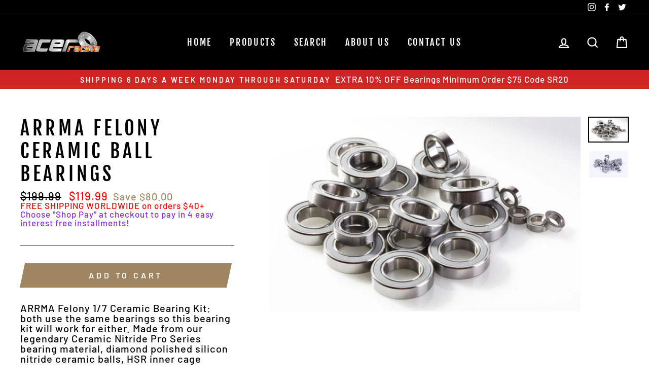

--- FILE ---
content_type: application/javascript; charset=utf-8
request_url: https://searchanise-ef84.kxcdn.com/preload_data.8X1t7t1e3h.js
body_size: 10230
content:
window.Searchanise.preloadedSuggestions=['ceramic bearings','lug nuts','m14x1.5 titanium lug','titanium bolts','titanium screws','bottom bracket','6802 ceramic bearings','6903 ceramic bearing','lug bolts','ceramic bearings 6902','6902 bicycle bearing','5x11x4 ceramic','team associated','6803 ceramic bearing','traxxas slash 2wd','5x10x4 ceramic','traxxas bearings','m5 titanium','m3 titanium','15267 ceramic bearing','jockey wheels','skate board','608 ceramic bearings','wheel studs','m6 titanium','porsche 911 titanium lug bolt','traxxas maxx','tamiya bearing kits','titanium m12x1.5','arrma limitless','6806 ceramic bearing','m4 titanium','m8 titanium','ball bearings','6805 ceramic bearing','bb30 ceramic bearing','ceramic bearing','14x1.5 lug bolts','titanium nuts','lug nut','one way bearing','boosted board','6804 ceramic bearing','flanged bearing','10x15x4 mm ceramic bearings','slash 4x4','tamiya tt02','mini z','8x16x5 bearing','skateboard bearings','12x21x5mm ceramic','arrma typhon','pulleys carbon fiber jockey wheels with ceramic bearings','titanium lug nuts','engine bearings','5x10x4 mm bearings','12x1.5 lug nuts','hpi baja 5b','bearing rc kits','xray t4','skateboard hardware','10x15x4mm bearing','m12x1.25 titanium','5x13x4mm ceramic','5x8x2.5mm ceramic bearing','3x6x2.5mm ceramic','sin oil','full ceramic bearings','6000 ceramic bearings','derailleur pulley','xray x4','anderson power','tamiya tt01e','15x28x7mm ceramic ball bearing 6902 ball bearing','serpent bearing kit','6001 ceramic bearing','m14x1.5 nuts','rc bearing kits','xmaxx 8s','ball bearing','bottom bracket bearings 6806','titanium turnbuckle','7x19x6mm ceramic','17x26x5mm ceramic ball bearing 6803 bearing 61803 ball bearing by acer racing','wheel bolts','anderson powerpole','arrma kraton','ceramic bearing 8x16x5','traxxas slash','titanium studs','6205-2rs bearings','rc10 classic','5x16x5mm ceramic','4x10x4 ceramic','14x1.5 titanium','12x24x6mm ceramic','xray x4 ceramic','wheel spacers','ceramic bearing grease','lug nuts 14x1.5','flanged ceramic bearing','6903 ball bearing','r188 bearing','3/16x3/8 bearing','6901 ceramic racing','12x18x4 ceramic nitride','headset bearings','m3 titanium screw','m6 nut','traxxas 3.3 engine bearings','5x11x4 bearing','mercedes lug bolts','6al4v titanium','os engine bearings','e revo 2.0','bearing oil','slash 2wd','carbon fiber','6x10x3 ceramic','6802 bearing 15x24x5mm ceramic ball bearing 61802 bearing 15x24mm bearing by acer racing','ceramic bearing oil','titanium lug','688 ceramic bearings','motor bearings','clutch bearings','bmw titanium','608 full ceramic bearing 608 full silicon nitride bearing','porsche cayman titanium lug bolts','tungsten carbide balls','25x37x6mm ceramic ball bearing 6805-6 bearing by acer racing','clutch bearing','17x28x7mm ceramic ball bearing 17287','arrma infraction','traxxas trx4','r188 ceramic ball bearing 1/4 x 1/2 x 3/16 inch bearing','bmw lug bolt','bicycle bearings','audi vw bentley mercedes titanium lug bolts m14x1.5','ceramic balls','ceramic nitride pro series','mini z ceramic','fishing reel bearings','8x19x6mm ceramic','tekno rc','titanium m3','5x8x2.5mm bearings','titanium wheel studs','bb86 bottom','4x7x2.5mm ceramic','bearing kit','15x24x5mm ceramic bearing','losi desert buggy xl','losi mini t 2.0','titanium washer','torx lug bolt','3x10x4mm bearing','bb30 bottom bracket','x x','6x10x3mm ceramic bearing','torx key','titanium lock bolts','losi 22 5.0 ceramic bearings','1/4 x 3/8 flanged bearings','titanium screw','team associated dr10','ferrari titanium lug bolts','ceramic grease','rustler vxl','bmw titanium wheel bolt','15x21x4mm bearing','superworm wire','dr10 ceramic','e revo','6x12x4 ceramic bearings','24x37x7mm ceramic','pressfit bb86 with ceramic bearings','sin lube','wheel locks','losi 8ight','brushless motor bearing','11 tooth pulley shimano','sram dub','8x22x7mm ceramic bearing','thrust bearings','1/2 x20 lug','20x32x7mm ceramic','tesla lug nuts','6001 ceramic ball bearings','titanium nut','17x30x7mm ceramic bearings','complete skateboard','lug bolt','r8 bearing','awesomatix a800','wheel stud','5x11x4mm mr115','mugen mbx8','m3 screw','traxxas xmaxx','4x8x3 bearing','lug m12 1.5','titanium turnbuckles','lock bolts','699 ceramic bearing','diff balls','one way clutch bearings','tlr 22 5.0 elite','bearing lube','ball bearing kit','hpi baja','acer sk8 size 608','ceramic rc bearing','mugen mrx6','torque specs','tamiya tt01','25x37x7mm ceramic','14x25 4x6mm ceramic','r6 bearing','10x19x5mm bearing','3x10x4mm ceramic','full ceramic','tlr 22x-4','8x16x5 ceramic','hpi savage','15x28x7mm ceramic','1/8x3/8x5/32 ceramic','m5 bolt','titanium bolt','traxxas rustler vxl','m4 screw','ceramic bearings 6901','mr2437 ceramic bearing 24377','fidget spinner','traxxas x-maxx 8s','porsche cayenne','m8 titanium nut','traxxas 4 tec 2.0','6x13x5mm bearing','jockey wheel','ball stud','kyosho mp10','6002 ceramic bearing','ceramic ball','titanium m6','button head','associated b6.1','thrust bearing','torx tool','traxxas revo 3.3','wheel bearing','12x28x8mm ceramic 6001','carbon fiber plate','traxxas slash 4x4','10x22x6mm ceramic','m3 nut','7x17x5mm ceramic','shimano ball bearings','traxxas sledge','bearing 4x10x4mm','3x8x4 ceramic ball bearing','hobao vt','losi 22s','4x8x3 ceramic bearing','one way','6203vv bearing','team losi','5x9x3mm ceramic','ceramic nitride pro','tekno eb410','ceramic bearing 6903 ceramic bearing acer racing','61902 ceramic bearings','rc10 worlds','30x42x7mm ceramic','18x30x7mm ceramic','xray xb4','m4 nut','ceramic pulleys','5x10x3mm ceramic','r8 2rs','bsa bottom bracket','xray xb2','porsche boxster lug bolts','7x11x3mm bearings','bearing seals','7x14x5mm ceramic','traxxas maxx 4s','r188 ceramic','6900 10x22x6mm','tamiya m07','black titanium','rod end','15x26x7mm ceramic bearing','sprag clutch','3/16x3/8x1/8 flange bearings','x maxx 8s','4x7x2.5mm bearings','engine bearing','arrma limitless bearings','lamborghini titanium lug bolt','kyosho mp9 tki4','kraton 8s','bearing grease','titanium lug bolts','ceramic silicon nitride balls','serpent srx8','xmaxx ceramic bearings','losi nascar','traxxas summit','tamiya tt-02 bearings','skate bearings','8x12x3.5 ceramic nitride','609 sealed bearings','608 2rs bearings','ball seat','baja 5b','17x26x5mm ceramic','ceramic ball bearings abec 7','bb386evo ceramic bearings','14x25.4x6mm ceramic engine','losi 5ive t','truck kingpin','traxxas stampede 2wd','5x11x5mm ceramic','arrma granite','sealed bearing','arrma senton','bike bearings','6x16x5mm ceramic','awesomatix a800mmx','r2 bearings','traxxas rustler','6806 ceramic bearings','61802 ceramic bearings','traxxas slash 4x4 ceramic ball bearing','8x16x5mm ceramic bearing','10x26x8 ceramic bearing','sin lube synthetic bearing oil','14x1.5 titanium lug nuts open end','flange bearing','boosted board mini','7x11x3mm ceramic','bearing cleaner','anderson powerpole connectors','8x14x4 bearing','limitless ceramic bearings','6802 ceramic bearing','uc 206 20 bearing','arrma kraton exb','yokomo bd10','carbon fiber jockey wheels with ceramic bearings','6004 ball bearing','black titanium lug nuts','xray x1','team durango','bearing abec','mugen mtc2','mugen mbx8 eco','awesomatix a800 evo','6x15x5mm ceramic','wheel lock','1/16 e revo','8x12x3.5mm ceramic','flat head','r12 ceramic bearing','schumacher laydown','anderson connectors','m12 x 1,25','traxxas udr','6900 ceramic bearing','10x19x5mm ceramic','arrma typhon ceramic bearings','bottom bracket bb86','aston martin','arrma infraction ceramic bearings','alfa romeo','shimano bottom bracket','6901 12x24x6mm','623 ceramic bearing','xray t4 2019','porsche studs','tt02 ceramic','m14 conical','ceramic bearing 2437','traxxas e revo 2.0','dub ceramic','yokomo yd2','12x1.5 studs','traxxas revo','size 6x10x3mm','sprag clutch bearing','titanium m10','8x14x4 ceramic','b6.1 ceramic beari g kit','1/8x5/16 flanged','losi mini b','all bearings','m6 flat head','torx 80 bit','bearing kits','ceramic bottom bracket for sram dub bb86/92 dub','hot bodies','associated b74','wheel bearings','5x11x4mm ceramic','ptfe sealed ball bearings','titanium flat head screw','porsche lug bolts','traxxas jato 3.3','tamiya ta02','rc8 b3.1','5x12x4 ceramic','lock nut','arrma kraton 8s','m14x1.5 bolt','flanged ceramic','3x7x3mm ceramic','r6 rs','u ball bearings','5x10x3mm bearing','12x21x5mm bearing','tekno eb410.2','7x17x5 engine bearing','ceramic rc bearings','6x19x6mm ceramic','2x5x2.5mm ceramic bearings','6806/29 29x42x7mm','10mm spacers','xray nt1','ceramic bearing 6803 ceramic bearing acer racing','e series','xray xb8','ball studs','bearing blaster','anti seize','24x37x7 bearings','arrma mojave','yokomo yz4 sf','17x30x7mm ceramic ball bearing 6903','x maxx','bearing abec abec 7','mini b','m5 nut','titanium screw button head','mrx6 ceramic','6205vv bearings','12x18x4 mm ball bearing','schumacher cat l1','4mm bearing','3/32 ceramic silicon nitride balls','t shirt','15x21x4mm ceramic','5x9x3 ceramic bearing','17x28x7mm ceramic','rustler vxl ceramic bearings','acergoo synthetic','m8 nut','10x15x4 mm ceramic','m4x20 titanium','8 gauge wire','bearing abec 11','porsche lug nuts','5x14x5mm ceramic','superworm wire 8','supra titanium','ferrari bolt','5x8x2.5 flanged','12x1.5 titanium stud nuts','wheel nuts','bb30 adapter','ceramic bearings bike','7x13x4mm ceramic','7mm bearing','ford lug nuts','bb92 ceramic bearings','10mm bearing','hobao vte2','king pin','yokomo bd9','serpent 988 ceramic','bicycle cranksets','honda bearings','r4 bearing','9x17x5mm ceramic','aston martin titanium lug nut','full ceramic bearing','4×10×4 ceramic bearings','traxxas nitro 4 tec','m8x25 titanium','kyosho gt2','4x9x4mm ceramic','oil for ceramic bearings','bearing spacers','mtc2 ceramic','size 850 bearing','5x9x3mm bearing','stainless steel','flanged bearings','o rings','losi xx','hot bodies bearings','hpi savage xl','porsche macan','tamiya tt01 ceramic','wire 10 gauge','nitro 4-tec','hb racing','bottom brackets','ceramic nitride','button head screw','sprag bearing','m12x1.5 titanium','bearing press','6001 12x28x8mm','3mm ceramic nitride bearings','mercedes lug','7x19x6mm bearing','hobao gtb','rustler 4wd','tamiya bearing kit','tekno mt410','titanium stud','socket head','4tec 2.0 bearings','bb 30 ceramic','ford mustang lug nuts','tamiya avante ceramic','awesomatix a12','dodge challenger lug nuts','honda civic','by acer racing','ford mustang','1/8x3/8 ceramic bearing','3x6x2.5mm flanged bearing','cap head','688 ceramic ball bearings','losi 5ive','61806 ball bearing','m14x1.5x28 conical','6x12x4 ceramic','ceramic kit','arrma outcast ceramic ball bearings','6901 ball bearing','headset bearing','schumacher kit','m5x20 titanium','porsche cayenne titanium','m6x20 titanium','ceramic nitride bearings','baja rey','5mm spacers','20x27x4mm ceramic','losi nascar ceramic','5mm bearing','ceramic lubrication','losi mini t','ball seat lug nuts','long board','ceramic nitride bearing','1/4 x 1/2 x 3/16','associated b6.2 ceramic','stainless steel ball bearings','15x28x7 6902','12x1.25 titanium','silicone wire','audi r8 and rs 2 piece bolt with swivel base 39mm shaft','kyosho ultima','4x10x4mm ceramic bearings','19mm bearing','m12x1.5 nuts','12mm bearing','titanium wheel bolts','10x16x5mm ceramic','4x11x4mm ceramic','xray xb8e','gl racing','sram derailleurs','13x19x4mm bearing','bicycle wheel bearings','titanium lug nut','synthetic grease','xmaxx bearing kit','14x1.25 titanium lug bolts','tungsten carbide','traxxas 4-tec','traxxas bandit ceramic','traxxas stampede 4x4','arrma kraton v4 bearings','tt02rr ceramic','8 x 16 x5','ceramic wheel bearings','10x15x4 ceramic','audi vw bentley mercedes titanium lug bolts m14x1.5x45','lc racing','bb92 bottom brackets','40x62x12mm bearings','team associated tc4','arrma felony ceramic','acer sk8 ceramic skate bearings','m8 bolt','mm bearing','13x20x4 ceramic','porsche cayman','20x32x7mm ceramic ball bearing 6804','clod buster','rs ceramic','traxxas e-revo 2.0','ofna bearing kit','12x28x8 ceramic','tekno rc sct410.3','top force','m10x25 titanium screws','996 lug bolts','lexus titanium','40mm 7mm','6900 ceramic bicycle bearings','titanium screw kits','roller bearing','5x12x4mm bearings','silverworm silver plated silicone wire gauge','m4x12 titanium','wheel bolt','motor bearing','911 titanium lug bolts','losi scte 3.0','rc ceramic bearings','bmw studs','trx4 ceramic','pf30 bottom bracket','m10 nut','m4x16 titanium','shepherd velox','losi 5ive t bearings','4x7x2mm ball bearing','25x37x6mm ceramic ball bearing 6805-6 bearing acer racing','audi bolts','bearing ball','locking lug nuts','serpent 988e','reel bearings','traxxas 1/16 revo','30x40x7mm ceramic','xray x12','ceramic oil','2rs ceramic','lock bolt','titanium m8','hpi baja 5b ss','tekno eb48','1/4 x 3/8 x','5 x 11 x 4','drag slash','tamiya m05','losi 8ight 4.0','road bike','mcd racing ceramic bearings','wheel bolt cone seat','rc10 b6.4','5 x 10 x 4','mm ceramic','xray x12 ceramic','5x13x4 bearing','titanium wheel stud','xray xb2c','traxxas t-maxx 3.3','ceramic bottom bracket for sram','m5x16 titanium','bb 386 ceramic','traxxas stampede','rc8be rc8e','fidget spinner bearing','9x20x6mm ceramic','cone seat','6al4v aerospace','os speed','porsche 911 lug bolt','tungsten balls','kraken vekta','traxxas bandit','titanium anti-seize','m6 bolt','bearings 30mm','22x-4 bearing kit','o ring','3x10x4mm ball','dust cover','m5x35 titanium','tekno et410','cayenne titanium lug bolts','6mm ball','bearing 6mm','lug studs','titanium button head','52 mm bearing','14x1.5 titanium lug nuts cone seat','acer sport','2x6x2.5 ceramic','rc car','ceramic ball bearing','titanium wheel lug nut','campagnolo bottom brackets','maserati lug bolts','arrma typhon 6s','roller skate bearings','serpent srx2','skateboard wheels','24mm bottom bracket','4mm 10mm 4mm','6x13x5 bearing','kyosho mini z awd','torx 70 tool','for tesla','tt01 ceramic','shimano jockey wheel bearings ceramic','serpent 989 ceramic kit','30mm bottom bracket','rpm bearing blaster','688 skate bearings','sticker sheet','amg gt','kyosho optima mid','xray t4 2020','3/16x5/16 flanged','r20 bearings','4 x 10 x 4','os engine','ceramic 627 bearings','csk8p 8mm sprag clutch one way bearing with internal keyway 8x22x9mm','losi lst','axial scx10','titanium kingpin','mr106 bearing','titanium skate hardware','tlr 22 sct 3.0','5x8x2.5 bearing','traxxas x maxx','savage xs','8 piece ceramic 627 inline skate bearings kit 627 bearing kit','aston martin titanium','3/16x1/2 ceramic','re speed','lock nuts','team associated sc6.1','1/4 x 3/8 x 1/8','ceramic r188','hong nor x3 gt','srx8 gt','infinity ifi4','bsa dub','tamiya trf','kyosho optima','crank bearings','tamiya m08','20x32x7mm bearing','silicon nitride','4mm mm','mclaren titanium lug bolts','one way bearings','hong nor','m12x1.25 titanium lug bolts','t47 dub','ceramic bearings 6802','tekno et48','arrma outcast','m14 bolt','1/8 ceramic balls','silicone wire 14 gauge','tamiya ta07','traxxas 3.3 ceramic','5x16x5 bearing','torx 70 key','kraken vekta 5','pulley wheels','should bolt','6 gauge wire','xray rx8','3/32 ceramic nitride ball bearings','b6.2 bearing','12mm 1.5 lug','longboard bearings','arrma vorteks','997 lug bolts','rc kits','rc bearings','r14 ball seat','bmw lug bolts','14x1.5 lug nuts','arrma talion','mavic ceramic bearing','csk 25pp 25mm','1/4x3/8 flanged ceramic ball bearing','ceramic bearing kit for stampede','motor ceramic','15x32x9mm ceramic ball bearing','sram gxp','8x19x6 bearing','porsche titanium','titanium wheel','for engine','tamiya ta08 pro','5x11 ceramic','8mm ceramic','rotor bolts','nissan gtr','3x8x4mm ceramic bearing','locking bolts','all ceramic bearing','rc brushless motor bearings','5x10x4 flanged','mustang titanium nut','tamiya size 1150','1/2 x 3/4 x','627 ceramic bearings 7mm','xray gtxe','capricorn c03','mr2437 ceramic','6x10x2.5mm ceramic','can am','3x6x2.5 mm','15mm spacer','8x14x4 mm','hpi savage xs flux','rc car bearings','axial wraith','hex nut','lug nut m12','t maxx','tamiya ta03','silverworm silver plated silicone wire 12 gauge 50 feet 25ft red 25ft black','super clod buster','acergoo lubrication','ceramic bearing balls','4x9x4mm ball bearing','losi pro','tekno nb48 2.0','1/2 x 1 1/8 x 5/16','63800 ceramic bearing','sk8 ceramic oil','35mm ceramic bearing','rc engine bearings','tamiya grasshopper','tesla titanium','torx head','1/4 x 5/8 x 0.196','6007-2rs bearings','flat head screws','8mm bearings','arrma big rock 3s blx','loose bearing','6x12x4mm bearing','b74.1 bearing kit','17x30x7mm bearings','bmw titanium lug bolts','land rover','kyosho mini z bearings','serpent 748e','bearing seal','m3x20 titanium','kyosho inferno gt2','6al4v titanium lug bolts','mini x','5x35mm turnbuckle','losi micro b','mini cooper','14x1.5 titanium lug bolts','bottom bracket bearings','audi r8','ceramic bearings for','ceramic bearings 699','mtb bearings','flange bearings','tamiya kit','axle nuts','rod bearing','24x37x7mm ceramic ball bearing','power pole','toyota supra','titanium m5','ceramic nitride pro series rustler vxl','arrma typhon ceramic','tamiya avante','61902 bearing by acer racing','xray gtx8','1/8 x 3/8 x','ceramic nitride pro series 3/32','m3x12 titanium','14x1.5 titanium lug bolts 28mm 38mm shank','8x12mm flanged','17x40x12mm ball bearing','losi 8ight xe','ceramic bearing 61803','mr128 bearings 8x12x3.5mm','bones bearings','associated b6','losi 22s bearing kit','tekno eb48 2.0','3x7x3mm bearing','mini t','kyosho mp9','r speed','transmission bearings','7 x 19 x 6','12 point head','light weight cycling products','15mm bearing','stampede 4x4','6908 ceramic ball bearing 40x62x12mm','speed cream','8x12 mm','infraction ceramic','12x18x4 mm','arrma big rock','12x1.5 lug','20x42x12mm bearing','nitride ceramic ball bearings','slash 4x4 vxl','tamiya tl01','xray x4 24','kyosho mp9 tki4 ceramic bearings','tlr 5.0 ac','losi ten scte 2.0','xray xt2','m3x25 titanium','3x8x4mm ceramic','1150 size bearing','baja buggy','r4 zz','1 1/8 x 1/2 x 5/16','allen hex socket cap head','m10x25 titanium','cage bearings','losi xx4','m8x25 flanged','serpent 989 viper','4 tec 2.0 ceramic','nitro engine bearing','scx10 ii','m3x8 titanium','m07 concept','14x25 8x6mm ceramic','truck skate','porsche lug','mavic bearing','mugen seiki','xray gtx8 23','arrma talion ceramic','15x24x5mm ceramic','fit campagnolo','mercedes benz','traxxas bandit bearing kit','bearing cleaning','superworm silicone flexible copper wire 14 gauge','m14 nuts','set screw','arrma kraton 6s','5ive t bearings','bearing kit for infinity','6900 ceramic ball bearing','bearing shield','black bolts','mbx8 eco','hub ceramic bearings','yokomo yz-2','losi rock rey','bmw e39','titanium conical lock bolts','1/8 x 5/16 flanged bearings','37mm outer','m4 washer','schumacher mi6','high speed','xo1 ceramic','losi baja rey','rc8 b3.1e','bearing shields','14x1.5 open lug nuts','traxxas x-maxx','losi lot','5 x 13 x 4','gxp bottom bracket','fully ceramic','tekno eb48.4','axial capra','rc 10 worlds ceramic bearings','bb386evo bearings','campagnalo ceramic bearings','lug key','mtx6r ceramic','screws flat','lock key','titanium screw flat head','diff ball lube','ceramic bearing 6805-6','rc screws','r10 bearings','honda lug nuts','xb4 4wd','m6 titanium screws','ceramic speed','bicycle parts','ta07 ceramic','6000 ceramic ball','m3x40 titanium','12 gauge wire','bearing ceramic','lug nuts m14x1.5','3/16 x 3/8 ceramic bearing','m14 lug nuts','m3x14 titanium','mini z awd','m8x20 titanium','speed bearings','m3 nut titanium','3x12mm titanium','m12 stud','rod ends','m14x1.5 bolts','kraken vekta.5 ceramic bearings','m8 nuts','acer bolts','kyosho mp9e','rock rey','losi xxxt bearing kit','pro series revo 3.3','8x16x5mm flanged','revo 3.3 bearings','flanged ball bearings','porsche titanium lug bolts','mr128 ceramic','tekno et48 2.0','1280 size bearing','abec 5 bearings','ceramic ball bearing 6902 ball bearing','2x5mm ceramic bearing','open end lug nuts','kyosho lazer','b6.4 bearings','m3x16 titanium','hobao ceramic','traxxas bearing','ceramic 5x10x4mm','traxxas engine bearing','4x8mm flanged','dr10 bearings','9mm bearings','xray xt8','ceramic bearing kit','ceramic ball bearing 688','audi lug bolts','r8 2rs ceramic','audi titanium lug bolts','bearing size 6702','latrax rally','porsche 911 titanium lug bolts','pf bb86','m6 nuts titanium','r166 bearing','ceramic engine bearing','10x19x7mm ceramic','rc8b bearing kit','rc10gt gas','stud kit','10x16x5mm bearings','6902 ceramic bearings','rc cars','mr148 bearing','losi nascar bearings','686 ball bearings','14x25.8x6mm bearing','4x13x5mm ceramic','kyosho mini z','29x42x7mm ceramic','12x28x8mm bearings','losi 8x','titanium lug bolt','capricorn c804','3mm titanium screws','lug bolt lock','x maxx bearings','maserati gran turismo','nuts titanium','bearing 6203ll','losi lst2','associated b7','traxxas rustler 4 x 4','line bearing','8ight x','wheel lug nuts','bearings for bicycle','ford f150 lug nuts','5b baja','synthetic lube','turnbuckle wrench','porsche 356 titanium','bolt titanium','superworm silicone flexible copper wire 12 gauge','kyosho rb6.6','shimano reel','superworm silicone flexible copper wire 10 gauge','9 x 20 x 6','pf bb30','pan car','ceramic bearings pro series','vw lug bolts','m3x18 titanium flat head screws','screw kit','607 ceramic bearing','losi xxx','m8x35 titanium','m14x1.5 stud','bmw x5','6x16x5 bearings','brushless motor bearings','hpi rs4 nitro','all balls','losi 5 t 2.0','alfa romeo 4c','3/16x5/16x1/8 flanged','25mm ceramic','traxxas trx4 trail crawler ceramic ball bearings','7x22x7mm bearing','losi kit','head titanium','7x11x3 mm','7mm ball','panamera titanium lug bolts','m4x15 titanium','jammin x1 truggy','acer racing','bearing lubricant','tekno sct410.3','mr126 6x12x4mm','fulcrum r4-004','1/4x3/8x1/8 flanged','mr85 bearing','kyosho zx6.6 ceramic','range rover','ptfe sealed','18x30x7mm super','associated ceramic','arc r12','traxxas 4tec','porsche panamera','pin bearing','10x16x4 mm','b74 kit','axial yeti','bearing ceramic mr 2437','powerpole tool','rear derailleur','tamiya r','porsche wheel studs','ceramic bearing 5','4x8x3 mm','8 awg wire','yamaha bearing','m4x10 titanium','3/32 ball bearing','boosted bearing','2wd slash','3/16x3/8x1/8 ceramic','nitro rustler','37mm x','993 lug bolts','schumacher kc','arrma mojave bearing','3/16x3/8 ceramic','m3 hex','10 awg wire','8x14x4mm flanged','hpi nitro rs4','m8x30 titanium','2x6x2.5mm bearing','ball bearing one way/solid','losi mini','ram trx','7mm ceramic bearings','ceramic jockey pulleys','srx8 ceramic','15x32x9mm bearings','black lug nuts','6mm x x','csk35pp bearing','carbon fiber sheets','press fit','mercedes titanium','m14x1.5 conical','ceramic ball bearings','bearing 3x8x3mm','tlr 22t 4.0','porsche titanium wheel studs & nuts m14x1.5','hub bearing','hpi 5b','copper wire','16mm bearing','2.5mm ceramic ball','lug bolts tesla','traxxas 3.3 engine bearing','porsche wheel','anderson power poles','f1 ultra','sram dub bsa','titanium hex socket','cen kit','correct lug nuts','audi rs','tamiya trf420 ceramic','15x32x9mm ceramic','wheel bolts titanium','m6x15 titanium','roller skate bearing','12 point titanium','12 x 18 x 4','bd9 ceramic','ball seat titanium','b5m ceramic','hsr inner cage','f-150 raptor','skate hardware','acer racing part c058','skateboard trucks','rc bearing kit','m3 turnbuckle','m4 flat head','losi e','bmw f10','tamiya f104','top force titanium','maxx 4s','sram pulleys','titanium m4','3x8mm bearing','rc bearing','arrma talion ceramic bearing','m5x18 titanium','ceramic ball bearing 6803 bearing by acer racing','x4 ceramic','m3x8 titanium screw button','bmw e36','ratcheting crimper','wheel lug bolt','m3x30 titanium','12x24x6mm ceramic ball bearing','traxxas slayer pro bearing kit','50 mm bearing','mm sealed','8x19x6mm bearing','these 13x20x4','schumacher mi7','x 1.5mm','at v','ceramic bearings kit','c63s wheel bolts','3/16 x 3/8 bearing','porsche spacers','yeti xl','25x52x15mm bearing','m6x25 titanium cap screw','ceramic motor bearings','bearing 6x12x4','axial rr10','traxxas rally','arc r11','4mm ball','silverworm 10 gauge','cap screws','e92 m3','stand off','ofna bearing','kyosho inferno','5x13x4mm bearing','traxxas slash 2wd transmission','reel bearing','m14x1.5 titanium lug bolts','m14 stud','team associated rc10','brushless motor','1/8 x x','ultra torque bearings','ceramic bearing capricorn','ceramic ball bearings to tamiya m07','optima mid','25x37x6mm ceramic','cougar laydown','4x10x4mm ball','type r','torx head lug bolts','mugen mrx5','team associated apex kit','5x13mm ceramic','ceramic mm','flange nut','baja 5b wheel','titanium bearing','m6 button head','arrma talion bearings','m6 nuts','proline pro mt','tamiya ta05','porsche bolts','m3 locknut','traxxas t-maxx','associated rc8t','rc10 gt','f6802 ceramic','pulley wheel','check order','hpi r40','xray t4 2017','kenmore washers','losi ceramic bearings','m3 lock nuts','bd10 ceramic','drag car bearing kit','m12x1 25 titanium','panamera lug','clodbuster ceramic','traxxas ball bearings','f6802 ceramic ball bearing 15x24x5mm flanged ceramic bearing','losi jrx2','lamborghini titanium','m08 ceramic','4x6mm ceramic','mr105 ceramic','loosen ball bearing','titanium nitride bearings','bearing cover','screw titanium','1.37 bottom bracket','m6x25 titanium','hpi vorza','mr84 bearing','6 x 16 x 5','m3 nuts','5x9x3mm flanged','m14x1.5 open end lug nuts','3 mm thrust bearing','losi xxl','tamiya m08 concept ceramic bearings','carbon fiber sheet','14x1.5 studs','jockey pulleys','losi 22s drag car','mercedes lug bolt','porsche boxster','losi tlr22','acer sk8 8 piece ceramic skate bearing kit 608 bearing kit','26 x 10 bearing','3.5mm turnbuckles','yokomo bd','battery connector','hpi rs4','nitro engine','3mm bearing','slayer pro','hpi rs4 sport','losi 22t 4.0 ceramic bearing kit','ti screws','losi micro','tamiya ta07 ms','kraton 6s','locking lug','2rs bearing','lug stud','kyosho mini','mr105 ball','m3x14 titanium screw button head','2wd slash kit','tamiya trf420','17 x 31 x 10','l4 oval','sram bottom','team xray ceramic ball bearings','team associated rc10 worlds','1/10 ceramic bearing','42mm bearing','losi xxxs','axle bearings','m14x1.5 lug nuts','mercedes amg lug bolts','tamiya m03','tamiya tb evo','5x10x3mm clutch bearings','new ceramic jockey pulleys','1/8x3/8x5/32 ceramic ball bearings','porsche cayenne lug bolts','traxxas slash 4wd','m4 titanium socket head','7x17x5 bearing','savage xl','arrma 3s','8x16x5 flanged','ptfe bearing','toyota supra titanium lug bolts','titanium pvd','traxxas rustler ceramic','porsche panamera titanium lug bolts','5x16mm ceramic','1/2 20 lug nut','fidget spinners','associated b6.2','32mm bearings','ceramic lube','sealed bearings','m12 nuts','stainless steel bearing','mugen mtx6r','campagnolo headsets','5x14x5mm bearings','titanium screw kit','american bb','tamiya ceramic bearing kit','traxxas ceramic bearings','bearing kit for losi nascar','r13 ball seat nuts','sealed ceramic bearings','xray x4f','aerospace grade 6al4v titanium','m3 titanium nut','ball diff','mcd rr5','english 68mm','nitro tc3','m12x1.5 lug nuts','35mm wheel bolts','1/4 carbide ball','skate wheels','6 x 12 x 4 ceramic','20 awg silicone wire','3/16 × 5/16 flanged bearing','speed rings','8mm bolt','porsche lug bolt','bearing spacer','ecx torment','traxxas bearings 1/16 revo','20x47x14mm bearing','ta03 ceramic','measures 4x11x4mm','limitless ceramic','mugen mbx7 ceramic kit','bmw lug nuts','losi b bearings','bmw stud','1/8x5/16x9/64 bearings','losi lasernut','stud nuts','losi ten-scte','e46 titanium','mr24377 bicycle','kraton v4','team magic g4','inline skates bearings','12 x 21 x 5','summit bearing kit','crimping tool','bottom bracket bearing','bmw e30 lug bolts','differential balls','titanium bolt m12x1.5x40','capricorn lab','a700 evo bearings','electrical long','ball bearing motor','yokomo bd7','nitride pro','rc10 team car','titanium hex head bolts','slash bearings','m3 flat head','porsche 997 gt3','super baja rey','associated rc10','hyper 7/pro','3/16x3/8x1/8 bearing','22 mm bearings','r12 ball','kyosho ceramic ball bearing kit','1/8x1/4 ceramic','c bearing','bb86 bearings','hyper vt','m3x6 titanium screw button head','torx head tool','2mm 5mm 2mm','2mm balls','traxxas xo1','porsche wheel spacer','trf 419 xr','696a bearing','mr74 bearing','dub compatible','ceramic bearing kits','velineon brushless bearings','washer for','41 30 ceramic bearings','m5x10 titanium','b44 ceramic','hottest models','m6 washer','tamiya 1150 bearings','22mm bearing','m4x40 titanium','tamiya top','tekno eb 48 2.0 ceramic bearing kit','rc motor bearing','schumacher cat xl','titanium bearings','tlr 22x-4 ceramic','tamiya ta01','ceramic bottom','12 speed jockey','4x7x2.5mm ball bearing','pedal bearings','high rotational','30 and 45 amp connectors','slash vxl','ceramic bottom bracket','boosted mini','hot bodies lightning 2','gtr lug nuts','10x26x8mm ceramic','titanium wheel studs or nuts','losi mini 8ight t','ball bearing 35x72x17mm','team magic','rc10 turnbuckle titanium','ims bearing','tapered socket cap','lubricant acergoo','tamiya f201','titanium lock','arc r8','bearing 7x14x5mm','5x10x4mm ceramic','amg gtr','m14x1 25x28 bolts','super baja rey 2.0','traxxas summit bearing kit','5x10x4mm ceramic bearing','bmx bolts','tekno nb48 2.0 ceramic bearing kit','gtxe ceramic','csk35pp sprag','honda bearing','titanium skateboard','mugen eco','1/8 diff balls','m4x8 titanium','12x24x6 sealed bearing','titanium m8 button head','el skateboard','tekno sct','big rock','bearing kit for infinity ifi4','team associated rc10 sc5m','mugen mgt7 ceramic','mf85 bearing','associated mgt','bearing mr 2437','m8x35 flanged','mountain bike','x 55mm x','gr supra','5 x 8 x','udr desert','locking nuts','3/16 x 5/16 flanged','ultra torque','screw flat head','replacement part','30mm 7mm bearing','bottom bracket pf30','5x8 flanged','rpm mega bearing','jeep wrangler','traxxas kit','r13 ball','m14x1.5 titanium lug torx','mazda nut','baja 5b ceramic','ceramic 2mm','seat bolt','skate bearing','superworm wire 10 awg','3 racing ceramic','tamiya tt02b','dt ceramic','carbon pulleys','f series','bearing 40x62x12mm','traxxas xmaxx 8s','tekno sct410','hub body','mclaren lug bolts','e46 m3','xray t2','titanium lug bolts for','wheel locking','losi scte','team losi scte 3.0','24mm bearing','bicycle bolts','2wd slash bearings','tamiya evo 6','red bearings','m3 screws','bmw e30','x12 ceramic','lug bolt m12','head screws','m3x5 titanium','losi super baja rey','arrma felony','carbon ceramic','3.0mm tungsten carbide balls','6x12mm ball bearing','black lug bolts','slash 2wd ceramic bearings','oil ceramic bearings','m4x14 titanium','one way clutch bearing','xxxnt adam bearing kit','3x10mm head screw','m4x20 titanium screw button head','14x1.5 titanium lug bolts 38mm shank cone seat m14x1.5x35 lug bolts natural titanium torx','head screws 4','silicon nitride bearing','20 mm spacers','cone seat 15x1.25','5mm balls','2009 bearings ceramic','2mm ×5mm 2mm','m07 concept m07r','9x4 bearing','ceramic bearing mugen','yokomo bd8','6mm bolts','sc10 pro','made in usa','m05 bearing kits','silicon nitride ball','3/16x1/2 ceramic ball bearing','m3x18 titanium','5x11x4mm ball bearings','6205vv bearing','m4 turnbuckle','tlr 22t','6902 ceramic ball bearing','snowmobile bearing','hinge pin','typhon bearing','5x10 bearing','schumacher icon','schumacher mission','mercedes titanium lug bolts','axial scx10 ii','serpent f110','rc motor','3x6x2 5mm flanged bearing','steering bearing','motor bearing ceramic','porsche titanium lug','torx size','roller bearings','rustler 2wd','12 awg superworm','losi xxxt','t4 bearings','bb86 pressfit','m4x25 titanium','hot bodies d413','3 x 4 x 10','3 x x','m3x15 titanium','black bearing ceramic bearing','typhon 6s','porsche titanium bolts','3x10x4mm ceramic ball bearing size 623','mugen mtc1','shock seals','40mm bearings','2x5x2.5mm ceramic','porsche nuts','titanium wheel nuts','hex screw','8x16x5mm bearing','sr bearing','bearings for','metric bearings','arrma granite ceramic','17 × 26 × 5mm bearings','maserati quattroporte','mr105 5x10x4mm','bearing 6x15x5','xray nt1 2018','tlr 22 2.0 bearings','4 x 7 x 2','porsche stud','m12 lug bolt','rc10 gt2','tamiya ta05 ceramic','air cooled','hot racing','3/8 x x','titanium m14x1.5x38','14x1.5 titanium lug bolts 28mm 32mm 33mm 35mm 38mm 43mm 45mm shank cone seat','losi tenacity','6205-2rstc-4 25x52x15mm','ptfe seals','front bearing','super baja','2.5mm ball','arrma 3s blx bearings','titanium hex screw','associated b','tamiya high lift','carbon fiber jockey wheels','kyosho bearing kits','conical lug bolts','complete e-revo','drive gear for','m5 titanium hex','dodge challenger','chassis kit','mtx7 ceramic','drive for rc cars','lamborghini titanium lug bolts','oil seal','14x1.5 ball','rc products','cone m14x1.5','12 lug bolts','m3x10 titanium','x bearings','sealed ceramic','8x19x6mm ceramic ball','rear wheel bearing','mercedes amg','porsche gt3','m5x15 titanium','3/8 x 5/8 x','acer racing 3/32','x ray','7 sided bolt','traxxas summit bearings','yd2 ceramic','taycan titanium','5x8 bearing','traxxas drag slash','20mm id','x5 lug bolt','m6 titanium bolts','audi r8 titanium lug','titanium button head screws','5b bearings','5/32 ceramic ball bearing','m14x1.5 studs','arrma kraton bearings','5mm titanium bolts','electric motor bearings','open bearing','ceramic bearing 4x10x4','6x11mm ceramic','12x18x4 kits','bmw f30','1 way bearings','black ferrari lug','mugen mtc2r','bb86 dub','3x7x3mm ball','xray xb4 2021','wheel spacer','trx4 trail','mra2437 ceramic bearing','losi lst xxl','fulcrum rs-011','powerpole connectors','tamiya ta08','titanium m12x1.5 black','bb386evo ceramic','1/8 x 5/16 x','traxxas vxl','ford bearing','4x7mm ball bearing','traxxas hoss 4x4','traxxas nitro','allen head','associated rc8 b3.1','m3 x 12','socket cap','center bearings','2x5mm ceramic ball bearing','cap screw','infinity bearings','m12x1.25 48mm','m5 bolts','taycan lug bolts','cr kit','x x 6','bandit ceramic bearing kit','10mm 15mm','wheel nut','cayman 718 lug bolts','cen racing','battery braid','sponsor decals','porsche 15mm','gxp road','12x1.5 lug bolts','steel ball bearing','titanium lug bolts 2 piece 6al4v','m x','rc motor bearings','15x28x7mm bearings','hcca ultralite','lexus is titanium','capricorn c803','ceramic 5mm','19mm lug nuts/bolt','am gt','m4 titanium screw','13x19x4mm ceramic','serpent cobra','1/4 inch ceramic ball bearings','ceramic balls for losi mini t','tamiya for','dt kits','latrax bearing kit','bd10 lc version','mini b bearings','stem bolts','aston martin vantage','one way clutch','open bearings','jq racing','mtc1 ceramic','m14 titanium','627 ceramic bearings','m3 turnbuckles','6902 ceramic bearing','porsche wheel nuts','tamiya tt-02rr','lotus titanium','tshirt design','bb92 bottom','18 gauge wire','boxster lug bolts','bearing flanged','vbc racing','part c020','team xray x4 ceramic bearing kit','sc10 4x4','1/4 ball bearings','pressfit bb92','titanium 14x1.5','tungsten carbide ball','vekta 5 ceramic','12x21x5mm bearings','17x28x7mm super','losi e 2.0','schumacher pro cat','m4 nuts','fishing reels','5/64 carbide balls','hpi savage flux','porsche wheel bolts','5/8 x 1 bearing','tamiya tb','17x30x7mm ceramic','et48 3 ceramic','r8 2rs ceramic sealed bearing','high speed bearings','traxxas e revo','yokomo yz4','team associated rc','titanium for','5/16 titanium bolts','bottom bracket bb30','ofna nitro','bmw lug','losi lst xxl 2','a700 bearing','abec7 size','rc12r5 2 ceramic','shimano bb86','arc r8.0','bearing installing','bottom bracket tool','super worm','acer sk8','3/8 ball bearing','15mm spacers','torx lug bolts','rear differential bolts','losi 22s sprint','14 awg super','m washer','nuts for','titanium screws button head','x4 set'];